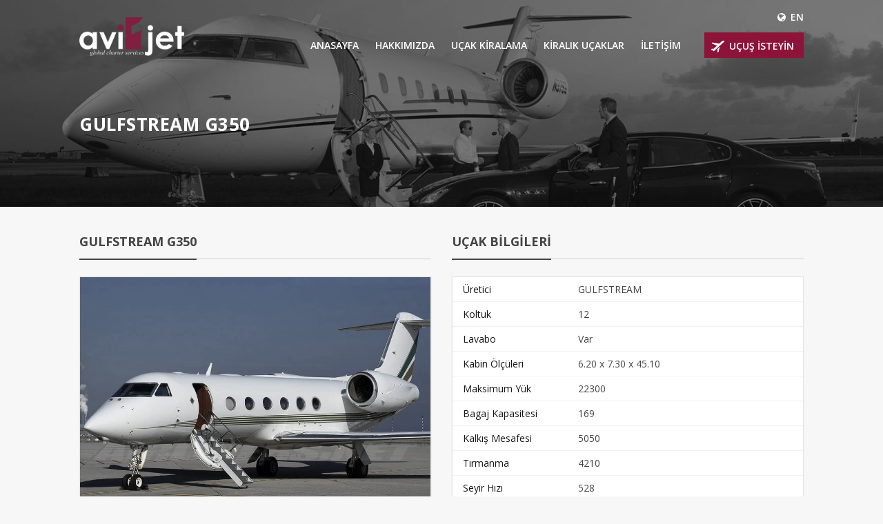

--- FILE ---
content_type: text/html; charset=utf-8
request_url: https://www.avionejet.com/tr/kiralik-ucak/genis-kabinli-ucaklar/gulfstream-g350-24
body_size: 5724
content:

<!doctype html>
<html lang="tr" ng-app="ngMap">
<head>
	<meta charset="UTF-8">
	<meta name="viewport" content="width=device-width, initial-scale=1">
	<title>GULFSTREAM G350 - GULFSTREAM - Kapasite 12 | Avione Jet</title>
		<meta name="description" content="GULFSTREAM G350 adlı uçak hakkında bilgi almak ve uygun fiyatlarla kiralamak için hemen tıklayın. GULFSTREAM firmasının ürettiği bu uçak için göz atın." />
	<link rel="canonical" href="https://www.avionejet.com/tr/kiralik-ucak/genis-kabinli-ucaklar/gulfstream-g350-24" />

	<link rel="shortcut icon" href="/favicon.ico">

	<!-- Bootstrap core CSS -->

	<link href="https://fonts.googleapis.com/css?family=Open+Sans:300,400,600,700,800&amp;subset=latin-ext" rel="stylesheet">
	<link href="/plugin/datetimepicker-master/jquery.datetimepicker.css" rel="stylesheet" />
	<link rel="stylesheet" type="text/css" href="/css/font-awesome.min.css">
	<link rel="stylesheet" type="text/css" href="/cubeportfolio/css/cubeportfolio.min.css">
	<link href="/css/bootstrap.min.css" rel="stylesheet" />
	<link rel="stylesheet" type="text/css" href="/css/core.min.css">
	<link rel="stylesheet" type="text/css" href="/css/components.css">
	<link rel="stylesheet" type="text/css" href="/js/owlcarousel/assets/owl.carousel.css">
	<link rel="stylesheet" type="text/css" href="/css/swipebox.css">
	<link href="/css/animate.css" rel="stylesheet" />
	<!-- /Include CSS Files -->
	<!-- REVOLUTION STYLE SHEETS -->
	<!-- REVOLUTION LAYERS STYLES -->
	<!-- REVOLUTION NAVIGATION STYLES -->

	<link href="/plugin/intl-tel-input-master/build/css/intlTelInput.css" rel="stylesheet" />
	<link href="/style.css?q=1" rel="stylesheet" />

	<style>

		#sh-wrap input, #flight-form span.ico {
			z-index: 0 !important;
		}


		#flight-form .form-group-2 {
			display: grid !important;
		}
	</style>

	<script src="https://ajax.googleapis.com/ajax/libs/jquery/1.11.2/jquery.min.js"></script>
	<script type="text/javascript">
		$(document).ready(function () {

			var sliderWR = $("#custom-banner"); //slider

			function sliderOriantation() {
				var windowH = $(window).height(); //pencere yükseklik
				var windowW = $(window).width(); //pencere genişlik
				sliderWR.height(windowH);
			}

			sliderOriantation();

			$(window).resize(function () {
				sliderOriantation();
			});
		}); // doc ready
	</script>

	<!-- Google Tag Manager -->
	<script>
		(function(w,d,s,l,i){w[l]=w[l]||[];w[l].push({'gtm.start':
		new Date().getTime(),event:'gtm.js'});var f=d.getElementsByTagName(s)[0],
		j=d.createElement(s),dl=l!='dataLayer'?'&l='+l:'';j.async=true;j.src=
		'https://www.googletagmanager.com/gtm.js?id='+i+dl;f.parentNode.insertBefore(j,f);
		})(window,document,'script','dataLayer','GTM-MRHTTVT');</script>
	<!-- End Google Tag Manager -->
</head>
<!-- NAVBAR
================================================== -->
<body class="fixed-footer stickyheader">

	<div b-gkww4d5bno class="site  animated-css">
		
		

<header class="site-header transparent">
	<div class="container">
		<div class="header-wrap clearfix">
			<!-- Logo -->
			<div class="logo pull-left">
				<a href="/tr">
					<img src="/images/demo/logo.png" alt="Logo" class="logo-img" style="max-height:56px;">
				</a>
			</div>
			<!-- /Logo -->
			<ul class="contact-info transparent">
				<li>
						<a href="/en"><i class="fa fa-globe" aria-hidden="true"></i><span>EN</span></a>
				</li>
			</ul>
			<!-- Site navigation -->
			<nav class="site-navigation pull-right">
				<div class="mobile-wrap">

					<!-- Above Navbar -->
					<!--<div class="above-nav-bar">
								<ul class="contact-info transparent">
									<li><i class="fa fa-phone"></i><span class="important">+90 212 662 8120</span></li>
									<li><i class="fa fa-envelope"></i><a href="mailto:info@avionejet.com">info@avionejet.com</a></li>
								</ul>

							</div>-->
					<!-- /Above Navbar -->
					<!-- Main menu -->

					<ul id="main-menu" class="main-menu">
						<li class="menu-item">
							<a href="/tr">ANASAYFA</a>
						</li>

						<li class="menu-item"><a href="/tr/hakkimizda">HAKKIMIZDA</a></li>
						<li class="menu-item menu-item-has-children">
							<a href="/tr/ucak-kiralama">
								U&#xC7;AK K&#x130;RALAMA
							</a>
							<ul class="sub-menu">
										<li class="menu-item">
											<a href="/tr/ucak-kiralama">
												Uçak Kiralama
											</a>
										</li>
										<li class="menu-item"><a href="/tr/ucak-kiralama/is-gezileri">İŞ GEZİLERİ</a></li>
										<li class="menu-item"><a href="/tr/ucak-kiralama/tatil">TATİL</a></li>
										<li class="menu-item"><a href="/tr/ucak-kiralama/hava-ambulansi">HAVA AMBULANSI</a></li>
										<li class="menu-item"><a href="/tr/ucak-kiralama/avione-jet-card">AVİONE JET CARD</a></li>
							</ul>
						</li>
						<li class="menu-item menu-item-has-children">
							<a href="/tr/kiralik-ucaklar">Kiral&#x131;k U&#xE7;aklar</a>
							<ul class="sub-menu">
									<li class="menu-item"><a href="/tr/kiralik-ucaklar/13">VIP YOLCU UÇAKLARI</a></li>
									<li class="menu-item"><a href="/tr/kiralik-ucaklar/15">HELİKOPTER</a></li>
									<li class="menu-item"><a href="/tr/kiralik-ucaklar/1/pervaneli-kiralik-ucaklar">PERVANELİ KİRALIK UÇAKLAR</a></li>
									<li class="menu-item"><a href="/tr/kiralik-ucaklar/2/kucuk-kabinli-ucaklar">KÜÇÜK KABİNLİ UÇAKLAR</a></li>
									<li class="menu-item"><a href="/tr/kiralik-ucaklar/3/orta-kabinli-ucaklar">ORTA KABİNLİ UÇAKLAR</a></li>
									<li class="menu-item"><a href="/tr/kiralik-ucaklar/4/genis-kabinli-ucaklar">GENİŞ KABİNLİ UÇAKLAR</a></li>
									<li class="menu-item"><a href="/tr/kiralik-ucaklar/5/yolcu-ucaklari">YOLCU UÇAKLARI</a></li>
							</ul>
						</li>

						<li class="menu-item"><a href="/tr/iletisim">&#x130;LET&#x130;&#x15E;&#x130;M</a></li>
						<li>
							<div id="go-form-btn">
								<a href="/tr/ucak-kiralama/ucus-iste" class="btn flightButton">U&#xC7;U&#x15E; &#x130;STEY&#x130;N</a>
							</div>
						</li>
					</ul>
					<!-- /Main menu -->
				</div>
				<!-- Mobile navigation toggle -->
				<button class="burger pull-right"><span class="burger-top"></span><span class="burger-middle"></span><span class="burger-bottom"></span></button>
				<!-- /Mobile navigation toggle -->
			</nav>
			<!-- /Site navigation -->
		</div>
	</div>
	<!-- /container -->
</header>
		
    <!-- Page Header -->
    <section id="page-header">
        <div id="bg">
            <img src="/images/parallax/1.jpg" alt="">
            <div class="content">
                <div class="container">
                    <h1>GULFSTREAM G350</h1>
                </div>
            </div>
        </div>
    </section>
    <!-- /Page Header -->


		<div b-gkww4d5bno class="site-main">
			<section class="section padding-content">
    <div class="container">

        <div class="row">
            <div class="col-md-6">
                <div class="title-block">
                    <h2 class="widget-title text-uppercase" style="margin-top: 0;">GULFSTREAM G350</h2>
                </div>
                    <div class="gallery-fs">
                        <figure>
                            <img src="https://www.avionejet.com/upload/aircraft-img/image/0298fe54-b05b-4422-8d89-7c14ad364cfb.jpg" alt="GULFSTREAM G350">
                            <figcaption>U&#xE7;ak A&#xE7;&#x131;klama</figcaption>
                        </figure>
                        <div class="gallery-fs-nav">
                            <button class="gallery-fs-fullscreen"><i class="fa fa-arrows-alt"></i></button>
                        </div>
                            <div class="gallery-fs-thumbnails gallery-fs-thumbnails-col-5">
                                    <a href="https://www.avionejet.com/upload/aircraft-img/image/fcbd4fe2-e787-40e5-9b18-b1d7d2eb82f5.jpg" title="GULFSTREAM G350"  class="">
                                        <img src="https://www.avionejet.com/upload/aircraft-img/image/fcbd4fe2-e787-40e5-9b18-b1d7d2eb82f5.jpg">
                                    </a>
                                    <a href="https://www.avionejet.com/upload/aircraft-img/image/0298fe54-b05b-4422-8d89-7c14ad364cfb.jpg" title="GULFSTREAM G350"  class="selected">
                                        <img src="https://www.avionejet.com/upload/aircraft-img/image/0298fe54-b05b-4422-8d89-7c14ad364cfb.jpg">
                                    </a>

                            </div>
                    </div>
                    <p>&nbsp;</p>
            </div>
            <div class="col-md-6">
                <div class="title-block">
                    <h2 class="widget-title text-uppercase" style="margin-top: 0;">U&#xC7;AK B&#x130;LG&#x130;LER&#x130;</h2>
                </div>
                <div class="list-table">
                    <div class="row0">
                        <div class="fieldRow lastFieldRow">
                            <div class="caption">&#xDC;retici</div>
                            <div class="output">GULFSTREAM</div>
                        </div>
                    </div>

                    <div class="row0">
                        <div class="fieldRow lastFieldRow">
                            <div class="caption">Koltuk</div>
                            <div class="output">12</div>
                        </div>
                    </div>
                    <div class="row0">
                        <div class="fieldRow lastFieldRow">
                            <div class="caption">Lavabo</div>
                            <div class="output">Var</div>
                        </div>
                    </div>
                    <div class="row0">
                        <div class="fieldRow lastFieldRow">
                            <div class="caption">Kabin &#xD6;l&#xE7;&#xFC;leri</div>
                            <div class="output">6.20 x 7.30 x 45.10</div>
                        </div>
                    </div>
                    <div class="row0">
                        <div class="fieldRow lastFieldRow">
                            <div class="caption">Maksimum Y&#xFC;k</div>
                            <div class="output">22300</div>
                        </div>
                    </div>
                    <div class="row0">
                        <div class="fieldRow lastFieldRow">
                            <div class="caption">Bagaj Kapasitesi</div>
                            <div class="output">169</div>
                        </div>
                    </div>
                    <div class="row0">
                        <div class="fieldRow lastFieldRow">
                            <div class="caption">Kalk&#x131;&#x15F; Mesafesi</div>
                            <div class="output">5050</div>
                        </div>
                    </div>
                    <div class="row0">
                        <div class="fieldRow lastFieldRow">
                            <div class="caption">T&#x131;rmanma</div>
                            <div class="output">4210</div>
                        </div>
                    </div>
                    <div class="row0">
                        <div class="fieldRow lastFieldRow">
                            <div class="caption">Seyir H&#x131;z&#x131;</div>
                            <div class="output">528</div>
                        </div>
                    </div>
                    <div class="row0">
                        <div class="fieldRow lastFieldRow">
                            <div class="caption">Azami Menzil</div>
                            <div class="output">3854</div>
                        </div>
                    </div>
                    <div class="row0">
                        <div class="fieldRow lastFieldRow">
                            <div class="caption">Seyir &#x130;rtifas&#x131;</div>
                            <div class="output">45000</div>
                        </div>
                    </div>
                </div>
            </div>
        </div>
        <div class="row">
            <div class="col-md-12">
                <div class="title-block">
                    <h3 class="widget-title " style="margin-top: 0;">AYRINTILI B&#x130;LG&#x130;</h3>
                </div>

                <p>GULFSTREAM G350 Gulfstream tarafından &uuml;retilen extra uzun menzilli l&uuml;x bir &ouml;zel jettir. Bu jetler geniş bir kabinle birlikte, i&ccedil;erisinde ferah bir hareket alanına sahiptir. Stand-up kabin diye tabir edilen, i&ccedil;inde ayağı kalkılıp eğilmeden y&uuml;r&uuml;nebilen kabinlere sahiptirler. Menzilleri genelde uzundur ve kıtalar arası direk seyahat edebilirler. &Ouml;zel jet kiralamada s&ouml;z konusu ger&ccedil;ekten l&uuml;x, konfor ve hızsa, mutlaka geniş kabinli bir u&ccedil;ak tercih edilmelidir. Kabin i&ccedil;i eğlence sistemleri, geniş bagaj alanları sayesinde kalabalık aileler veya y&ouml;netici grupları i&ccedil;in idealdir. Bir helikopter turuyla birleştirerek, evinizin bah&ccedil;esinden d&uuml;nyanın uzak bir ucuna &ouml;zel jetle u&ccedil;ma deneyimini yaşayabilir, sevdiklerinize yaşatabilirsiniz. &Ouml;zel konfig&uuml;rasyonla bu u&ccedil;aklar ambulans u&ccedil;ak olarak da kullanılabilmektedir. Acil u&ccedil;ak, ambulans u&ccedil;ak taleplerinizde d&uuml;ş&uuml;n&uuml;lebilir. Ayrıcalıklı bir d&uuml;nyaya a&ccedil;ılan kapıdan ge&ccedil;mek i&ccedil;in hemen bir &ouml;zel jet kiralayın. &Ouml;zel jet kiralamak i&ccedil;in Avione Jet web sitesinden &lsquo;&rsquo; hemen u&ccedil; &lsquo;&rsquo; butonuna tıklayarak, ya da &lsquo;&rsquo;Privus Jet Card &lsquo;&rsquo; başvurusunda bulunarak T&uuml;rkiye&rsquo;deki en kaliteli ve profesyonel &ouml;zel u&ccedil;ak kiralama hizmetlerimizden faydalanabilirsiniz.</p>


            </div>

        </div>
    </div>
</section>





			<section id="site-nav">
    <div class="container">
        <div class="row">
             <div class="col-md-3">
                <div>
                    <a href="/tr">
                        <img src="/images/demo/logo.png" class="site-nav_img" alt="Logo">
                    </a>
                </div>
                <div class="footer-links"><i class="fa fa-map-marker"> </i> Ahmet Taner Kışlalı Cad. North Star Plaza Kat:12 No:20 Daire:4 <br /> Çankaya / ANKARA</div>
                <div class="footer-links"><i class="fa fa-mobile"></i> +90 533 230 85 11</div>
                <div class="footer-links"><i class="fa fa-mobile"></i> +90 532 761 18 00 </div>
                <div class="footer-links"><i class="fa fa-phone"></i> +90 530 663 64 90</div>
                <div class="footer-links" ><i class="fa fa-envelope"> </i> <a href="/cdn-cgi/l/email-protection" class="__cf_email__" data-cfemail="c3aaada5ac83a2b5aaacada6a9a6b7eda0acae">[email&#160;protected]</a></div> 
            </div>
            <div class="col-md-2">
                <h4 style="text-transform: uppercase;" class="title-4">NEDEN AVONE JET?</h4>
                <ul>
                    <li>
                        <a style="text-transform:uppercase;"  href="/tr/hakkimizda">HAKKIMIZDA</a>

                    </li>

                    <li>
                        <a style="text-transform:uppercase;"  href="/tr/blog">Blog</a>

                    </li>
                    <li><a style="text-transform:uppercase;"  href="/tr/iletisim">&#x130;LET&#x130;&#x15E;&#x130;M</a></li>
                     <li><a style="text-transform:uppercase;"  href="/tr/gizlilik-politikasi">G&#x130;ZL&#x130;L&#x130;K POL&#x130;T&#x130;KASI</a></li>

                           <li><a style="text-transform:uppercase;" target="_blank"  href="/pdf/AvioneJet_Charter_Terms_TR.pdf">Uçuş Sözleşmesi</a></li>
                   

                   
                </ul>
                
            </div>
            <div class="col-md-2">
                <h4 class="title-4">H&#x130;ZMETLER&#x130;M&#x130;Z</h4>
                <ul>
                             <li><a style="text-transform:uppercase;" href="/tr/ucak-kiralama" >Uçak Kiralama</a></li>     
                             <li><a style="text-transform:uppercase;" href="/tr/ucak-kiralama/is-gezileri" >İŞ GEZİLERİ</a></li>
                             <li><a style="text-transform:uppercase;" href="/tr/ucak-kiralama/tatil" >TATİL</a></li>
                             <li><a style="text-transform:uppercase;" href="/tr/ucak-kiralama/hava-ambulansi" >HAVA AMBULANSI</a></li>
                             <li><a style="text-transform:uppercase;" href="/tr/ucak-kiralama/avione-jet-card" >AVİONE JET CARD</a></li>
                </ul>
            </div>
            <div class="col-md-3">
                <h4 style="text-transform: uppercase;" class="title-4">Kiral&#x131;k U&#xE7;aklar</h4>
                <ul>
                        <li><a  style="text-transform:uppercase;"  href="/tr/kiralik-ucaklar/13">VIP YOLCU UÇAKLARI</a></li>
                        <li><a  style="text-transform:uppercase;"  href="/tr/kiralik-ucaklar/15">HELİKOPTER</a></li>
                        <li><a  style="text-transform:uppercase;"  href="/tr/kiralik-ucaklar/1/pervaneli-kiralik-ucaklar">PERVANELİ KİRALIK UÇAKLAR</a></li>
                        <li><a  style="text-transform:uppercase;"  href="/tr/kiralik-ucaklar/2/kucuk-kabinli-ucaklar">KÜÇÜK KABİNLİ UÇAKLAR</a></li>
                        <li><a  style="text-transform:uppercase;"  href="/tr/kiralik-ucaklar/3/orta-kabinli-ucaklar">ORTA KABİNLİ UÇAKLAR</a></li>
                        <li><a  style="text-transform:uppercase;"  href="/tr/kiralik-ucaklar/4/genis-kabinli-ucaklar">GENİŞ KABİNLİ UÇAKLAR</a></li>
                        <li><a  style="text-transform:uppercase;"  href="/tr/kiralik-ucaklar/5/yolcu-ucaklari">YOLCU UÇAKLARI</a></li>
                </ul>
            </div>
            <div class="col-md-2 newsletter">
    <h4 class="title-4">E-B&#xFC;lten</h4>
    <p>Listemize kay&#x131;t olun avantajlardan ve yeniliklerden ilk siz haberdar olun!</p>
    <div class="form">
        <input class="form-control" type="text" value=""  id="newsletter" placeholder="E-posta" />
        <button type="button" class="btn" onclick="SendNewsletter()">
            <i class="fa fa-paper-plane" aria-hidden="true"></i>
        </button>
        <div id="news_error_email" style="display: block; color: #8d1339 !important;">
            Ge&#xE7;erli bir e-posta giriniz.
        </div>
        <div id="news_success" style="display: block; color: Green  !important;">
            E-b&#xFC;ltene kayd&#x131;n&#x131;z ba&#x15F;ar&#x131;l&#x131;d&#x131;r.
        </div>
    </div>
</div>

        </div>
    </div>

</section>
<footer id="footer">
    <div class="container">
        <div class="row">
            <div class="col-md-6">
                <p>Avione Jet, Copyright © 2026   |   T&#xFC;m haklar&#x131; sakl&#x131;d&#x131;r.  </p>
            </div>
            <div class="col-md-6 social-div">
                <a title="Facebook" href="https://www.facebook.com/avionejet/" target="_blank">B&#x130;Z&#x130; TAK&#x130;P ED&#x130;N
                    <div><i class="fa fa-facebook" aria-hidden="true"></i></div>
                </a>
                <a title="instagram" href="https://www.instagram.com/avione_jet/" target="_blank">
                    <div><i class="fa fa-instagram" aria-hidden="true"></i></div>
                </a>
                <a title="Twitter" href="https://twitter.com/JetAvione" target="_blank">
                    <div><i class="fa fa-twitter" aria-hidden="true"></i></div>
                </a>
                <a title="Linkedin" href="https://www.linkedin.com/company/avione-jet?trk=biz-companies-cym" target="_blank">
                    <div><i class="fa fa-linkedin" aria-hidden="true"></i></div>
                </a> 
                <a title="Tumblr" href="https://www.tumblr.com/blog/view/avionejet-blog" target="_blank">
                    <div><i class="fa fa-tumblr" aria-hidden="true"></i></div>
                </a>
            </div>
        </div>
    </div>

</footer>




		</div>
	</div>

	<!-- Google Tag Manager (noscript) -->
	<noscript>
		<iframe b-gkww4d5bno src="https://www.googletagmanager.com/ns.html?id=GTM-MRHTTVT"
				height="0" width="0" style="display:none;visibility:hidden"></iframe>
	</noscript>
	<!-- End Google Tag Manager (noscript) -->

	<script data-cfasync="false" src="/cdn-cgi/scripts/5c5dd728/cloudflare-static/email-decode.min.js"></script><script src="/js/bootstrap.min.js"></script>
	<script src="/js/modernizr.custom.js"></script>
	<script src="/js/doubletaptogo.js"></script>
	<script src="/js/owlcarousel/owl.carousel.min.js"></script>
	<script src="/js/functions.js"></script>
	<script src="/js/isotope.min.js"></script>
	<script src="/js/jquery.swipebox.js"></script>
	<script src="/js/waypoints/jquery.waypoints.min.js"></script>

	
    <script type="text/javascript" src="/revolution/js/jquery.themepunch.tools.min.js?rev=5.0"></script>
    <script type="text/javascript" src="/revolution/js/jquery.themepunch.revolution.min.js?rev=5.0"></script>


	<script type="text/javascript">
		$(function () {

			$('#news_success').hide();
			$('#news_error_email').hide();

		});
		function SendNewsletter() {
			if ($("#newsletter").val() == '') {
				$('#news_success').hide();
				$('#news_error_email').show();
				return;
			}

			$.post('Contact/SendNewsletter', { email: $("#newsletter").val() }, function (data) {

				if (data.x == true) {
					$('#news_success').show();
					$('#news_error_email').hide();
					$("#newsletter").val('');
				}
				else {
					$('#news_success').hide();
					$('#news_error_email').show();
				}
			});
		};
	</script>
<script defer src="https://static.cloudflareinsights.com/beacon.min.js/vcd15cbe7772f49c399c6a5babf22c1241717689176015" integrity="sha512-ZpsOmlRQV6y907TI0dKBHq9Md29nnaEIPlkf84rnaERnq6zvWvPUqr2ft8M1aS28oN72PdrCzSjY4U6VaAw1EQ==" data-cf-beacon='{"version":"2024.11.0","token":"14c6c66a292c47f0add137c2fc18b190","r":1,"server_timing":{"name":{"cfCacheStatus":true,"cfEdge":true,"cfExtPri":true,"cfL4":true,"cfOrigin":true,"cfSpeedBrain":true},"location_startswith":null}}' crossorigin="anonymous"></script>
</body>
</html>

--- FILE ---
content_type: text/css
request_url: https://www.avionejet.com/css/core.min.css
body_size: 16262
content:
body{color:#444;line-height:1.7em;font-family:'Open Sans',sans-serif;font-weight:400;font-size:14px;background-color:#f7f7f7;outline:none !important}html,body{height:100%}a{color:#811f40}*:focus{outline:none !important;box-shadow:none!important}input{outline-color:#444 !important}h1,h2,h3,h4,h5,p{color:#444}h1{font-size:22px;font-weight:700;padding:0;margin:0 0 15px 0}h2{font-size:20px;font-weight:600;margin:0 0 30px 0}h3{font-size:18px;font-weight:700}a:not([class*=""]){transition:background-color .2s,color .2s}a>h1,a>h2,a>h3,a>h4,a>h5,a>h6{transition:.4s opacity}a:hover,a:focus{color:#ffcc43;text-decoration:none}a:hover>h1,a:hover>h2,a:hover>h3,a:hover>h4,a:hover>h5,a:hover>h6,a:focus>h1,a:focus>h2,a:focus>h3,a:focus>h4,a:focus>h5,a:focus>h6{opacity:.7}.parallax{text-align:center;background-position:center center;background-repeat:no-repeat;background-size:cover;background-attachment:fixed !important;overflow:hidden}.btn.btn-sm{font-size:14px !important;padding:6px 12px!important}.text-left{text-align:left!important}.text-right{text-align:right!important}.text-center{text-align:center!important}html.show-menu .site:after{background:#000 none repeat scroll 0 0;bottom:0;content:"";left:0;opacity:.3;position:absolute;right:0;top:0;transition:opacity .2s ease 0s;z-index:3}html.show-menu header{background:#b2b2b2;border-color:transparent}html.show-menu header.transparent{background:transparent}header{position:relative;z-index:900}header .header-wrap{position:relative}header.transparent{position:absolute;width:100%}.site-navigation>ul{padding:0}.main-menu{margin-top:15px;padding-left:0}nav.site-navigation{z-index:50;margin-top:32px;min-width:50px;margin-bottom:14px}nav.site-navigation ul li a{font-family:'Open Sans',sans-serif;text-decoration:none;color:#fff;line-height:21px;font-size:14px;text-transform:uppercase;letter-spacing:0;font-weight:600}nav.site-navigation .above-nav-bar ul li a{text-transform:none}nav.site-navigation ul li a:hover,nav.site-navigation ul li a:focus{border-bottom:2px solid #fff}nav.site-navigation ul li a.flightButton:hover,nav.site-navigation ul li a.flightButton:focus,nav.site-navigation ul li a.flightButton:active{border-bottom:none}nav.site-navigation ul.main-menu>li.menu-item-has-children>a{padding-bottom:30px !important}nav.site-navigation ul li.menu-item-has-children a:hover{border:none}nav.site-navigation ul li{display:inline-block;float:none;list-style:none;position:relative;vertical-align:middle}nav.site-navigation ul li ul li{padding-left:0;padding-right:0}.style-4 .above-nav-bar>*+*{margin-left:20px}.above-nav-bar>ul>li{margin-left:5px}@media(min-width:1200px){.header{width:100%;transition:opacity .3s ease}header.sticky{position:fixed;width:100%;top:0;z-index:999}header.sticky .contact-info.transparent{display:none}header.sticky.transparent{background:rgba(0,0,0,.9) none repeat scroll 0 0;z-index:999}.logo{position:absolute;top:25px}nav.site-navigation ul{text-align:right}nav.site-navigation ul li{padding:0 10px 0 10px}nav.site-navigation ul li:last-child{padding-right:0}nav.site-navigation ul.main-menu>li>a{padding:0 0 10px 0}nav.site-navigation ul li:last-child>a{padding-right:0}nav.site-navigation li:not(:hover)>ul.sub-menu,nav.site-navigation li:not(:focus)>ul.sub-menu{height:0;overflow:hidden}nav.site-navigation li:hover>ul.sub-menu,nav.site-navigation li:focus>ul.sub-menu{height:auto}nav.site-navigation ul li:hover>ul>li,nav.site-navigation ul li:focus>ul>li{clear:both;display:block}nav.site-navigation>ul>li a{padding:10px 16px}nav.site-navigation ul li>ul.sub-menu{box-shadow:0 1px 1px 0 rgba(0,0,0,.1);left:0;padding-left:0;position:absolute;text-align:left;top:100%;width:236px;z-index:999 !important;background:#fff}nav.site-navigation ul li>ul.sub-menu a{clear:both;color:#767676;display:block;font-size:13px;padding:13px 20px;width:100%}nav.site-navigation ul li>ul.sub-menu a:hover{color:#fff;background:#811f40}nav.site-navigation ul li>ul.sub-menu li:not(:last-child){border-bottom:1px solid #ececec}nav.site-navigation ul li>ul.sub-menu ul.sub-menu{left:100%;top:0}.above-nav-bar{border-bottom:1px solid rgba(255,255,255,.2);text-align:right}.above-nav-bar>ul{display:inline-block}.mobile-showchildren{display:none}.site-header.sticky .mobile-wrap>ul>li>a:hover{padding-bottom:27px}.site-header .mobile-wrap>ul>li>ul.sub-menu{top:35px}.site-header.sticky .mobile-wrap>ul>li>ul.sub-menu{top:50px}.sub-menu>li.menu-item-has-children>a{position:relative}.sub-menu>li.menu-item-has-children>a:after{content:"";position:absolute;right:20px;color:#4c4c4c;font-family:"FontAwesome"}.sub-menu>li.menu-item-has-children>a:hover:after,.sub-menu>li.menu-item-has-children>a:focus:after{color:#fff}header.transparent nav.site-navigation .mobile-wrap>ul>li:hover>ul.sub-menu,header.transparent nav.site-navigation .mobile-wrap>ul>li:focus>ul.sub-menu{padding-top:0}header.transparent nav.site-navigation{margin-bottom:0}.sticky nav.site-navigation{margin-bottom:10px !important;margin-top:10px !important}.sticky .logo{top:10px}}@media(max-width:1200px){html{max-width:100%}body .site{transition:-webkit-transform .2s;transition:transform .2s}.site-navigation{right:0}body .site:after{opacity:0;transition:opacity .2s}.site-navigation{position:relative;bottom:0;top:0;right:0}.site-navigation .mobile-wrap{overflow-y:auto;height:100%;background:#171717;padding:20px 20px 20px 15px;border-left:1px solid #000;box-shadow:inset -1px 0 3px 3px rgba(0,0,0,.75);-webkit-transform:translateX(290px);-ms-transform:translateX(290px);transform:translateX(290px);transition:all .2s}.site-navigation .mobile-wrap a{color:#fff}.site-navigation .main-menu{padding-left:5px}.site-navigation .main-menu li{display:block;position:relative}.site-navigation .main-menu li a{display:block;min-height:40px;padding-top:10px;text-transform:uppercase;font-family:'Open Sans',sans-serif;font-size:13px;font-weight:normal}.site-navigation .main-menu li a:hover,.site-navigation .main-menu li a:active,.site-navigation .main-menu li a:focus{color:#811f40}.site-navigation .main-menu li ul li a:before{content:"";font-family:fontAwesome;margin-right:10px}.site-navigation .main-menu li.current-menu-item>a{color:#811f40}.site-navigation .main-menu ul{padding-left:0}.site-navigation .mobile-showchildren{background-color:transparent;position:absolute;right:0;top:0;z-index:10;cursor:pointer;padding:10px 15px;color:#fff}.site-navigation .mobile-showchildren:hover,.site-navigation .mobile-showchildren:active{color:#811f40}.site-navigation .sub-menu .mobile-showchildren{padding:0 15px}.logo{margin-top:20px}.above-nav-bar{text-align:left}.above-nav-bar>ul{display:block;margin-bottom:0}.above-nav-bar>ul.contact-info>li{clear:both;width:100%;margin-bottom:13px}.site,.ghost-nav-wrap{will-change:transform}.site{width:100%}.ghost-nav-wrap{position:fixed;width:0;z-index:0}html.show-menu body{overflow:hidden}html.show-menu body .site{-webkit-transform:translateX(-290px) translateZ(0);transform:translateX(-290px) translateZ(0);transition:-webkit-transform .2s;transition:transform .2s}html.show-menu body .ghost-nav-wrap{width:290px;right:0;position:fixed;-webkit-transform:translateX(0);-ms-transform:translateX(0);transform:translateX(0);transition:-webkit-transform .2s;transition:transform .2s}html.show-menu body .ghost-nav-wrap .mobile-wrap{position:relative;-webkit-transform:translateX(0);-ms-transform:translateX(0);transform:translateX(0);transition:-webkit-transform .2s;transition:transform .2s;z-index:999}.site .site-navigation .mobile-wrap{display:none}.site-search form{position:relative;margin-bottom:20px}.site-search form input.searchfield{width:100%;border:1px solid transparent;border-radius:3px;background:#353535;margin:5px;height:37px;padding:7px 16px}.site-search form button.submit{background:transparent none repeat scroll 0 0;border:medium none transparent;height:37px;position:absolute;right:5px;top:5px;width:37px;color:#717171}.site-search form button.submit:hover,.site-search form button.submit:focus{color:#fff}}.burger{width:39px;height:39px;display:block;position:absolute;padding:0;transition:all .4s;-webkit-backface-visibility:hidden;background:transparent;padding:10px;color:#fff;border:1px solid #fff;border-radius:4px;right:0}.burger.active{padding:12px 8px 8px 12px;background:#8d1339;color:#fff !important;border-color:transparent}.burger.active span{background-color:#fff !important}.burger span{width:100%;height:16.66%;margin-bottom:16.66%;background:#fff;display:block;transition:all .4s;-webkit-backface-visibility:hidden;-ms-transform:rotate(0) scale(1);transform:rotate(0) scale(1);-webkit-transform:rotate(0) translateZ(0) scale(1,1)}.burger span.burger-top{-webkit-transform:rotate(0) scale(1,1);-ms-transform:rotate(0) scale(1,1);transform:rotate(0) scale(1,1);-webkit-transform-origin:8.33% 50%;-ms-transform-origin:8.33% 50%;transform-origin:8.33% 50%}.burger span.burger-bottom{-webkit-transform:rotate(0) scale(1,1);-ms-transform:rotate(0) scale(1,1);transform:rotate(0) scale(1,1);-webkit-transform-origin:8.33% 50%;-ms-transform-origin:8.33% 50%;transform-origin:8.33% 50%;margin-bottom:0}.burger span.burger-middle{-webkit-transform:scale(1,1);-ms-transform:scale(1,1);transform:scale(1,1)}.burger.active .burger-top{-webkit-transform:rotate(45deg) scale(1.13,1);-ms-transform:rotate(45deg) scale(1.13,1);transform:rotate(45deg) scale(1.13,1);transition:all .4s ease}.burger.active .burger-bottom{-webkit-transform:rotate(-45deg) scale(1.13,1);-ms-transform:rotate(-45deg) scale(1.13,1);transform:rotate(-45deg) scale(1.13,1);transition:all .4s ease}.burger.active .burger-middle{-webkit-transform:scale(0,1);-ms-transform:scale(0,1);transform:scale(0,1);transition:all .4s easin}.burger.active span{margin-bottom:16.66%}.burger:hover,.burger:focus{opacity:.6;outline:none}@media(min-width:1200px){.burger{display:none}}.top-bar{background:#012a46}nav.site-navigation .current-menu-item>a{background:none !important;color:#811f40 !important;cursor:default}header a:focus{outline:none;color:#811f40}header.style-4 .above-nav-bar{margin-bottom:17px}::-moz-selection{color:#fff;background-color:#811f40}::selection{color:#fff;background-color:#811f40}.cbp{z-index:1}.padding-content{padding-top:40px;padding-bottom:60px}.pl0{padding-left:0 !important}.pr0{padding-right:0 !important}.widget-title{margin-top:60px;font-size:18px;color:#444;font-weight:700;padding:0 0 15px 0;display:inline-block;border-bottom:2px solid #444;margin-bottom:-2px;font-family:'Open Sans',sans-serif}.title-block{border-bottom:1px solid #cdcdcd;margin-bottom:25px}#page-header{position:relative}#page-header #bg{position:relative;width:100%;height:300px;overflow:hidden;z-index:10}#page-header #bg img{position:absolute;top:50%;left:0;right:0;bottom:0;margin:auto;width:100%;z-index:10}#page-header #bg .content{position:absolute;left:0;right:0;top:0;z-index:11;text-align:left;height:300px;width:100%;background:url(../images/bg-pattern.png) repeat}#page-header #bg .container h1,#page-header #bg .container h2,#page-header #bg .container h3{font-size:26px;color:#fff;font-weight:700;letter-spacing:0;padding-top:166px;letter-spacing:.5px}#page-header #bg .container h1 a,#page-header #bg .container h2 a,#page-header #bg .container h3 a{font-size:18px;color:#fff;font-weight:600}#page-header #bg .container h1 a:hover,#page-header #bg .container h2 a:hover,#page-header #bg .container h3 a:hover{text-decoration:underline}#page-header #bg .container h1 span,#page-header #bg .container h2 span,#page-header #bg .container h3 span{font-size:22px;color:#fff}#flight-form .container{background-color:transparent;position:absolute;top:250px;left:0;right:0;z-index:2}#flight-form .container h2{font-size:36px;line-height:28px;font-weight:700;color:#fff;width:100%;text-align:center;margin-bottom:30px !important}#flight-form .container .form-group{position:relative}#flight-form .container .input-wrap{padding:13px 8px 13px 42px;background-size:55px !important;height:44px;border:none;width:100%;overflow:hidden;white-space:nowrap;text-overflow:ellipsis;border-radius:0 !important;color:#4f5052;font-weight:400;font-size:14px;background-color:transparent;background:url(../images/inptbg.png) repeat}#flight-form .container .departure{position:relative}#flight-form .container .departure label{position:absolute;top:4px;left:10px;z-index:10;color:#4f5052}#flight-form .container .departure span.ico{background:url(../images/icon/departure.png) no-repeat;width:28px;height:24px;position:absolute;z-index:10;left:10px;bottom:6px;display:block;background-size:22px}#flight-form .container .arrival{position:relative}#flight-form .container .arrival label{position:absolute;top:4px;left:10px;z-index:10;color:#4f5052}#flight-form .container .arrival span.ico{background:url(../images/icon/arrival.png) no-repeat;width:35px;height:24px;position:absolute;z-index:10;left:10px;bottom:6px;display:block;background-size:22px}#flight-form .container .dtime{position:relative}#flight-form .container .dtime .input-wrap{padding-left:50px !important}#flight-form .container .dtime label{position:absolute;top:4px;left:10px;z-index:10;color:#4f5052}#flight-form .container .dtime span.ico{background:url(../images/icon/dtime.png) no-repeat;width:28px;height:30px;position:absolute;z-index:10;left:12px;bottom:1px;display:block;background-size:20px}#flight-form .container .passengers{position:relative}#flight-form .container .passengers label{position:absolute;top:4px;left:10px;z-index:10;color:#4f5052}#flight-form .container .passengers span.ico{background:url(../images/icon/passengers.png) no-repeat;width:28px;height:24px;position:absolute;z-index:10;left:10px;bottom:6px;display:block;background-size:16px}#flight-form .container .passengers .spin-up{width:22px;height:22px;position:absolute;right:0;top:0;z-index:10;background-color:#afafaf;color:#f9f3f5;text-align:center;border-bottom:1px solid #ddd;padding-top:2px;font-weight:300}#flight-form .container .passengers .spin-up:hover{color:#4f5052}#flight-form .container .passengers .spin-down{width:22px;height:22px;position:absolute;right:0;bottom:0;z-index:10;background-color:#afafaf;color:#f9f3f5;text-align:center;padding-top:1px}#flight-form .container .passengers .spin-down:hover{color:#4f5052}#flight-form .container .passengers .spin-down i{position:absolute;left:7px;top:0}#flight-form .container .help-block{display:none !important}#flight-form .container .btn-group{text-align:center}#flight-form .container .btn-group .returnButton{background-image:url(../images/icon/return.png);background-repeat:no-repeat;background-position-x:10px;background-position-y:12px;padding-left:37px !important;background-size:19px}#flight-form .container .addButton{background-image:url(../images/icon/plus.png);background-repeat:no-repeat;background-position-x:10px;background-position-y:12px;padding-left:33px !important;background-size:17px}#flight-form .container .flightButton{background-image:url(../images/icon/flight.png);background-repeat:no-repeat;background-position-x:10px;background-position-y:12px;padding-left:36px !important;text-align:left !important;background-size:19px}#flight-form .container .btn-minus{position:absolute;right:-24px;top:8px;z-index:101;width:28px;height:28px;display:inline-block}#flight-form .container .btn-minus .removeButton{background-image:url(../images/icon/delete.png);background-repeat:no-repeat;width:30px;height:28px;display:block}#flight-form .container #flight-form-wrap{position:relative;background-image:url(../images/form_bg.png);width:100%;display:block;padding:12px 15px 15px 15px}#flight-form .container #flight-form-wrap .form-group-2{margin-bottom:13px}#flight-form .container #flight-form-wrap .form-group-2 input{height:40px}#flight-form .container #flight-form-wrap label{color:#232323;font-weight:600;font-size:15px}#flight-form .container #flight-form-wrap #formCancel{width:22px;height:22px;display:block;position:absolute;right:10px;top:10px;z-index:10;background:url(../images/icon/cancel.png) no-repeat}#flight-form .container #flight-form-wrap #formCancel:hover{cursor:pointer}#request-form{width:100%;display:block;background:#012a46 url(../images/flights_bg.png) no-repeat center top;padding:150px 0 50px 0}#request-form .container h1{background:url(../images/icon/advantageous.png) no-repeat;padding-left:64px;color:#fff;font-size:20px;font-weight:600;height:44px;padding-top:13px}#request-form .container h2{font-size:36px;line-height:28px;font-weight:700;color:#fff;width:100%;text-align:center;margin-bottom:30px !important}#request-form .container .form-group{position:relative}#request-form .container .input-wrap{padding:13px 8px 13px 42px;background-size:55px !important;height:44px;border:none;width:100%;overflow:hidden;white-space:nowrap;text-overflow:ellipsis;border-radius:0 !important;color:#4f5052;font-weight:400;font-size:14px;background-color:transparent;background:url(../images/inptbg.png) repeat}#request-form .container .departure{position:relative}#request-form .container .departure label{position:absolute;top:4px;left:10px;z-index:10;color:#4f5052}#request-form .container .departure span.ico{background:url(../images/icon/departure.png) no-repeat;width:28px;height:24px;position:absolute;z-index:10;left:10px;bottom:6px;display:block;background-size:22px}#request-form .container .arrival{position:relative}#request-form .container .arrival label{position:absolute;top:4px;left:10px;z-index:10;color:#4f5052}#request-form .container .arrival span.ico{background:url(../images/icon/arrival.png) no-repeat;width:35px;height:24px;position:absolute;z-index:10;left:10px;bottom:6px;display:block;background-size:22px}#request-form .container .dtime{position:relative}#request-form .container .dtime .input-wrap{padding-left:50px !important}#request-form .container .dtime label{position:absolute;top:4px;left:10px;z-index:10;color:#4f5052}#request-form .container .dtime span.ico{background:url(../images/icon/dtime.png) no-repeat;width:28px;height:30px;position:absolute;z-index:10;left:12px;bottom:1px;display:block;background-size:20px}#request-form .container .passengers{position:relative}#request-form .container .passengers label{position:absolute;top:4px;left:10px;z-index:10;color:#4f5052}#request-form .container .passengers span.ico{background:url(../images/icon/passengers.png) no-repeat;width:28px;height:24px;position:absolute;z-index:10;left:10px;bottom:6px;display:block;background-size:16px}#request-form .container .passengers .spin-up{width:22px;height:22px;position:absolute;right:0;top:0;z-index:10;background-color:#afafaf;color:#f9f3f5;text-align:center;border-bottom:1px solid #ddd;padding-top:2px;font-weight:300}#request-form .container .passengers .spin-up:hover{color:#4f5052}#request-form .container .passengers .spin-down{width:22px;height:22px;position:absolute;right:0;bottom:0;z-index:10;background-color:#afafaf;color:#f9f3f5;text-align:center;padding-top:1px}#request-form .container .passengers .spin-down:hover{color:#4f5052}#request-form .container .passengers .spin-down i{position:absolute;left:7px;top:0}#request-form .container .help-block{display:none !important}#request-form .container .btn-group{text-align:left;margin-bottom:20px}#request-form .container .btn-group .returnButton{background-image:url(../images/icon/return.png);background-repeat:no-repeat;background-position-x:10px;background-position-y:12px;padding-left:37px !important;background-size:19px}#request-form .container .addButton{background-image:url(../images/icon/plus.png);background-repeat:no-repeat;background-position-x:10px;background-position-y:12px;padding-left:33px !important;background-size:17px}#request-form .container .flightButton{background-image:url(../images/icon/flight.png);background-repeat:no-repeat;background-position-x:10px;background-position-y:12px;padding-left:36px !important;text-align:left !important;background-size:19px}#request-form .container .btn-minus{position:absolute;right:-24px;top:8px;z-index:101;width:28px;height:28px;display:inline-block}#request-form .container .btn-minus .removeButton{background-image:url(../images/icon/delete.png);background-repeat:no-repeat;width:30px;height:28px;display:block}#request-form .container #flight-form-wrap .form-group-2{margin-bottom:13px}#request-form .container #flight-form-wrap .form-group-2 input{height:40px}#request-form .container #flight-form-wrap label{color:#fff;font-weight:600;font-size:16px;margin-bottom:10px}#request-form .container #flight-form-wrap #formCancel{width:22px;height:22px;display:block;position:absolute;right:10px;top:10px;z-index:10;background:url(../images/icon/cancel.png) no-repeat}#request-form .container #flight-form-wrap #formCancel:hover{cursor:pointer}#empty-form{width:100%;display:block;background:#012a46 url(../images/flights_bg.png) no-repeat center top;padding:140px 0 20px 0}#empty-form h2{color:#fff !important;font-weight:600 !important}#book-form{position:relative;width:100%;display:inline-block}#book-form .form-group-2,#book-form .form-group{margin-bottom:13px}#book-form .form-group-2 input,#book-form .form-group input{border-radius:0;height:40px}#book-form .form-group-2 textarea,#book-form .form-group textarea{border-radius:0;height:94px}#book-form label{color:#fff;font-size:16px;margin-bottom:10px;margin-top:15px;font-weight:600}#book-form #formCancel{width:22px;height:22px;display:block;position:absolute;right:10px;top:10px;z-index:10;background:url(../images/icon/cancel.png) no-repeat}#book-form #formCancel:hover{cursor:pointer}#empty-search{position:relative;width:100%;display:inline-block;margin-bottom:25px}#empty-search h2{font-size:20px;line-height:28px;font-weight:700;color:#000;width:100%;text-align:left;margin-bottom:12px}#empty-search .form-group{position:relative}#empty-search .input-wrap{padding:13px 8px 13px 42px;background-size:55px !important;height:44px;border:none;width:100%;overflow:hidden;white-space:nowrap;text-overflow:ellipsis;border-radius:0 !important;color:#4f5052;font-weight:400;font-size:14px;background-color:transparent;background:url(../images/inptbg.png) repeat}#empty-search .departure{position:relative}#empty-search .departure label{position:absolute;top:4px;left:10px;z-index:10;color:#4f5052}#empty-search .departure span.ico{background:url(../images/icon/departure.png) no-repeat;width:28px;height:24px;position:absolute;z-index:10;left:10px;bottom:6px;display:block;background-size:22px}#empty-search .arrival{position:relative}#empty-search .arrival label{position:absolute;top:4px;left:10px;z-index:10;color:#4f5052}#empty-search .arrival span.ico{background:url(../images/icon/arrival.png) no-repeat;width:35px;height:24px;position:absolute;z-index:10;left:10px;bottom:6px;display:block;background-size:22px}#empty-search .dtime{position:relative}#empty-search .dtime .input-wrap{padding-left:50px !important}#empty-search .dtime label{position:absolute;top:4px;left:10px;z-index:10;color:#4f5052}#empty-search .dtime span.ico{background:url(../images/icon/dtime.png) no-repeat;width:28px;height:30px;position:absolute;z-index:10;left:12px;bottom:1px;display:block;background-size:20px}#empty-search .passengers{position:relative}#empty-search .passengers label{position:absolute;top:4px;left:10px;z-index:10;color:#4f5052}#empty-search .passengers span.ico{background:url(../images/icon/passengers.png) no-repeat;width:28px;height:24px;position:absolute;z-index:10;left:10px;bottom:6px;display:block;background-size:16px}#empty-search .passengers .spin-up{width:22px;height:22px;position:absolute;right:0;top:0;z-index:10;background-color:#afafaf;color:#f9f3f5;text-align:center;border-bottom:1px solid #ddd;padding-top:2px;font-weight:300}#empty-search .passengers .spin-up:hover{color:#4f5052}#empty-search .passengers .spin-down{width:22px;height:22px;position:absolute;right:0;bottom:0;z-index:10;background-color:#afafaf;color:#f9f3f5;text-align:center;padding-top:1px}#empty-search .passengers .spin-down:hover{color:#4f5052}#empty-search .passengers .spin-down i{position:absolute;left:7px;top:0}#flights{width:100%;display:block;background:#012a46 url(../images/flights_bg.png) no-repeat center top;padding:40px 0 100px 0}#flights .advantageous{background:url(../images/icon/advantageous.png) no-repeat;padding-left:70px;padding-top:15px;font-weight:600;font-size:18px;color:#fff;min-height:50px;background-position-y:5px;margin:10px 0 20px 0}#flights .advantageous span{font-weight:400}#flights .all-flights{float:right;margin-top:15px}#flights .fly-wrap{background:#fff;width:100%;height:100%;display:inline-block;color:#151515}#flights .fly-wrap:hover .cover{opacity:.85!important}#flights .fly-wrap:hover .detail{opacity:1 !important}#flights .fly-wrap .fly-img{width:35%;float:left;height:100%;overflow:hidden;position:relative}#flights .fly-wrap .fly-img img{width:100%}#flights .fly-wrap .fly-img .fly-bg-img{position:relative;width:120px;height:130px;background-color:#fff;background-position:center;background-repeat:no-repeat;background-size:cover;filter:grayscale(65%)}#flights .fly-wrap .fly-img .cover{position:absolute;width:100%;height:100%;background-color:#811f40;opacity:0;top:0;transition:all .4s;z-index:10}#flights .fly-wrap .fly-img .detail{opacity:0;width:28px;margin-left:-14px;height:28px;margin-top:-14px;position:absolute;left:50%;right:0;top:50%;background:url(../images/icon/detail.png);z-index:11;transition:all .4s}#flights .fly-wrap .fly-text{width:65%;float:left;padding:7px 5px 0 5px;display:inline-block}#flights .cbp-caption-activeWrap{background-color:#fff}#flights .cbp-nav-controls{top:inherit;left:0;right:0;bottom:-55px;text-align:center}#flights .cbp-nav-next,#flights .cbp-nav-prev{width:30px;height:30px;background-color:#8d1339;border-radius:0}#flights .cbp-nav-stop{background-color:#6c6c6d;opacity:1 !important}#flights .fly-list{list-style:none;padding:0;margin:0}#flights .fly-list li{display:table-row;width:100%}#flights .fly-list li span{float:left}#flights .fly-list i{width:30px;height:30px;display:inline-block;float:left}#flights .fly-list .fly-1{background:url(../images/icon/1.png) no-repeat center center}#flights .fly-list .fly-2{background:url(../images/icon/2.png) no-repeat center center}#flights .fly-list .fly-3{background:url(../images/icon/3.png) no-repeat center center}#flights .fly-list .fly-4{background:url(../images/icon/4.png) no-repeat center center}#flights .fly-list .fly-5{background:url(../images/icon/5.png) no-repeat center center}#empty-legs{width:100%;display:block;padding:60px 0 100px 0}#empty-legs .fly-wrap{background:#fff;width:100%;height:100%;display:inline-block;color:#151515;border:1px solid #e5e5e5;margin-bottom:15px}#empty-legs .fly-wrap:hover .cover{opacity:.85!important}#empty-legs .fly-wrap:hover .detail{opacity:1 !important}#empty-legs .fly-wrap .fly-img{width:130px;float:left;height:100%;overflow:hidden;position:relative}#empty-legs .fly-wrap .fly-img img{width:100%}#empty-legs .fly-wrap .fly-img .cover{position:absolute;width:100%;height:100%;background-color:#811f40;opacity:0;top:0;transition:all .4s;z-index:10}#empty-legs .fly-wrap .fly-img .detail{opacity:0;width:28px;margin-left:-14px;height:28px;margin-top:-14px;position:absolute;left:50%;right:0;top:50%;background:url(../images/icon/detail.png);z-index:11;transition:all .4s}#empty-legs .fly-wrap .fly-text{float:left;padding:50px 5px 20px 20px;display:inline-block}#empty-legs .detail{margin-top:42px;margin-right:20px}#empty-legs .emptyfly-submit{height:55px;width:60px}#empty-legs .fly-list{list-style:none;padding:0;margin:0}#empty-legs .fly-list li{float:left;padding-right:20px}#empty-legs .fly-list li span{color:#444;float:left;font-size:15px;font-weight:600;padding-top:3px;padding-left:3px}#empty-legs .fly-list i{width:30px;height:30px;display:inline-block;float:left}#empty-legs .fly-list .fly-1{background:url(../images/icon/1.png) no-repeat center center}#empty-legs .fly-list .fly-2{background:url(../images/icon/2.png) no-repeat center center}#empty-legs .fly-list .fly-3{background:url(../images/icon/3.png) no-repeat center center}#empty-legs .fly-list .fly-4{background:url(../images/icon/4.png) no-repeat center center}#empty-legs .fly-list .fly-5{background:url(../images/icon/5.png) no-repeat center center}#private-jets{padding:60px 30px 60px 30px}#private-jets .cbp-l-slider-title-block{border-bottom:1px solid #cdcdcd;margin-bottom:30px}#private-jets .cbp-l-slider-title-block .title-2{font-size:18px;color:#444;font-weight:700;padding:0 0 15px 0;display:inline-block;border-bottom:2px solid #444;margin-bottom:-2px;font-family:'Open Sans',sans-serif}#private-jets .cbp-l-slider-title-block .title-2 span{font-weight:600}#private-jets .cbp-caption-activeWrap{background-color:#6c6c6d;padding-left:15px;padding-right:15px}#private-jets .cbp-nav-controls{top:-76px}#private-jets .cbp-slider-controls{top:50%;width:100%}#private-jets .cbp-slider-next{float:right}#private-jets .cbp-slider-next,#private-jets .cbp-slider-prev{background-color:#6c6c6d;margin:0 15px;opacity:0;transition:all .4s;margin-top:-24px}#private-jets .cbp-slider-next:hover,#private-jets .cbp-slider-prev:hover{background-color:#8d1339}#private-jets .cbp-slider-inline .cbp-slider-item{transition:all .4s}#private-jets .cbp-item:hover .cbp-slider-item{top:-60px !important}#private-jets .cbp-item:hover .cbp-slider-next,#private-jets .cbp-item:hover .cbp-slider-prev{opacity:1}#private-jets .fly-title{color:#fff;font-size:14px;text-transform:uppercase;background-color:#6c6c6d;padding:15px 20px;position:absolute;left:15px;top:5px;z-index:11}#private-jets .fly-name{float:left;color:#fff;font-size:14px;text-transform:uppercase}#private-jets .fly-detail{padding-top:6px;float:left;font-size:14px}#private-jets .fly-detail .j-title{font-size:14px;font-weight:400;margin-top:0;color:#fff;background-image:url(../images/icon/6.png);background-repeat:no-repeat;padding-left:25px;background-position-y:3px;float:left;padding-right:20px;margin-bottom:10px}#private-jets .fly-detail .j-passengers{font-size:14px;font-weight:400;margin-top:0;color:#fff;background-image:url(../images/icon/7.png);background-repeat:no-repeat;padding-left:20px;background-position-y:3px;float:left;padding-right:25px}#private-jets .fly-detail .j-speed{font-size:14px;font-weight:400;margin-top:0;color:#fff;background-image:url(../images/icon/8.png);background-repeat:no-repeat;padding-left:25px;background-position-y:3px;float:left;padding-right:15px}#private-jets .btn-group{float:right}#private-jets .btn-group .btn{font-size:14px !important}#private-jets .cbp-nav-next,#private-jets .cbp-nav-prev{width:30px;height:30px;background-color:#8d1339;border-radius:0}#private-jets .cbp-nav-stop{background-color:#6c6c6d;opacity:1 !important}#video{position:relative}#video .parallax{min-height:400px}#video .company-title{text-shadow:2px 2px rgba(0,0,0,.2);padding-top:90px;text-align:center;text-transform:uppercase;font-size:36px;display:block;color:#fff;line-height:44px;width:800px;margin:0 auto;font-weight:300}#video .play-button{width:80px;height:80px;border:2px solid #fff;text-align:center;margin:0 auto;position:absolute;top:50%;left:50%;margin-top:30px;margin-left:-40px;z-index:4;border-radius:50%;transition:all .3s ease;-webkit-transition:all .3s ease;-moz-transition:all .3s ease;cursor:pointer;text-shadow:2px 2px rgba(0,0,0,.2)}#video .play-button:before{text-shadow:2px 2px rgba(0,0,0,.2);position:absolute;top:50%;margin-top:-10px;left:50%;margin-left:-5px;content:'';width:0;height:0;border-style:solid;border-width:10px 0 10px 14px;border-color:transparent transparent transparent #fff}#blog-home{position:relative;padding:60px 0 60px 0}#blog-home .cbp-l-caption-alignCenter .cbp-l-caption-body{display:table-cell;vertical-align:bottom;text-align:left;padding:15px}#blog-home .cbp-caption-activeWrap{opacity:1;background-color:transparent;background-image:url(../images/blog-bg.png);background-repeat:repeat-x;background-position-y:bottom}#blog-home .cbp-caption-activeWrap:hover{background-color:#811f40;opacity:.9;background-image:none}#blog-home .cbp-l-grid-mosaic-flat .cbp-l-caption-title:after{display:none}#blog-home .cbp-l-caption-title span{font-size:11px !important;border-top:1px solid #fff;padding-top:3px;margin-top:5px;display:inline-block}#blog-home .detail{opacity:0;width:28px;margin-left:-14px;height:28px;margin-top:-14px;position:absolute;left:50%;right:0;top:50%;background:url(../images/icon/detail.png) no-repeat;z-index:11;transition:all .4s}#blog-home .cbp-caption:hover .detail{opacity:1 !important}#blog-home .play-button{opacity:0;width:34px;margin-left:-17px;height:34px;margin-top:-17px;position:absolute;left:50%;right:0;top:50%;background:url(../images/icon/play-button.png) no-repeat;z-index:11;transition:all .4s}#blog-home .cbp-caption:hover .play-button{opacity:1 !important}#blog-home .cbp-l-slider-title-block{border-bottom:1px solid #cdcdcd;margin-bottom:30px;text-align:center}#blog-home .cbp-l-slider-title-block .title-2{font-size:18px;color:#444;font-weight:700;padding:0 2px 15px 0;display:inline-block;border-bottom:2px solid #444;margin-bottom:-2px;font-family:'Open Sans',sans-serif}#blog-home .cbp-l-slider-title-block .title-2 span{font-weight:600}#jetcard{width:100%;display:block;background:#012a46 url(../images/flights_bg.png) no-repeat center top;padding:60px 0 80px 0}#jetcard .container{padding-top:20px}#jetcard .title-3{font-size:20px;font-weight:600;text-align:center;color:#fff;width:100%;margin-top:15px}#jetcard p{font-size:14px;text-align:center;color:#fff;width:100%}#jetcard .jet-form{padding-top:25px}#jetcard .jet-form .form-control{border-radius:0;height:40px;padding-left:10px}#jetcard .col-md-4{padding-left:10px;padding-right:10px}#site-nav{width:100%;background-color:#afafaf;min-height:100px;padding:80px 0 110px 0}#site-nav .title-4{color:#000;font-size:15px;font-weight:600}#site-nav ul{list-style:none;padding:0;margin:0}#site-nav ul li a{font-size:13px;color:#333;font-weight:600;padding-left:10px;position:relative}#site-nav ul li a:hover{color:#8d1339}#site-nav ul li a:before{content:'';font-family:'FontAwesome';font-size:12px;position:absolute;left:0;top:0;line-height:18px}#site-nav p{font-size:13px;color:#333}#site-nav .newsletter{padding-left:0}#site-nav .newsletter .form{position:relative}#site-nav .newsletter .form-control{background:#dcdcdc;height:40px}#site-nav .newsletter .btn{background-color:#9c9c9c;height:40px;position:absolute;width:40px;padding:6px;text-align:center;top:0;right:0}#footer{background-color:#000;padding:20px 0 15px 0;color:#fff}#footer a{color:#fff;font-size:14px}#footer p{font-size:13px;font-weight:300;color:#fff;margin-top:6px}#footer .social-div{text-align:right}#footer .social-div div{width:30px;height:30px;color:#fff;line-height:30px;background-color:#8d1339;display:inline-block;text-align:center;margin-left:5px}.contact-info.transparent{position:absolute;right:0;top:8px}.contact-info.transparent li{border-radius:0;border:none !important;padding:7px 0 7px 29px;position:relative;font-weight:400}.contact-info.transparent li:before{border:none !important}.contact-info.transparent span{color:#fff !important;font-size:14px;font-weight:600}.contact-info.transparent a{color:#fff !important;font-size:14px !important;font-weight:400 !important}.contact-info.transparent a:hover{text-decoration:underline}.contact-info.transparent i{font-size:14px !important}.contact-info.transparent i.fa-envelope{font-size:12px !important}#contact-office{padding-left:30px}#contact-office .contact-info li:before{border:none}#contact-office .title-block{margin-bottom:15px}#contact-office .widget-title{color:#444;font-size:18px;font-weight:700;margin-top:0}#contact-office .contact-info{margin-bottom:40px}#contact-office .contact-info li,#contact-office .contact-info a{font-size:14px;color:#151515}#contact-office .contact-info i{font-size:14px;width:30px;height:30px;background-color:#151515;color:#fff;line-height:30px}.sidebar .menu,.sidebar .sub-menu{list-style:none;margin-left:0;padding:0}.sidebar .menu>li:first-of-type{border:none}.sidebar .menu li:last-child{border-bottom:1px solid #e1e2e2}.sidebar .menu li{border-top:1px solid #e1e2e2}.sidebar .menu li a{position:relative;display:block;padding:15px 15px 15px 25px;font-weight:600;font-size:14px;color:#444;line-height:16px}.sidebar .menu li a:before{content:'';font-family:'FontAwesome';font-size:12px;position:absolute;left:10px;top:50%;line-height:16px;margin-top:-8px}.sidebar .menu li:hover a{background-color:#8d1339;color:#fff;cursor:pointer;position:relative;z-index:1}.sidebar .menu li a.active{background-color:#8d1339;color:#fff;cursor:pointer;position:relative;z-index:1}.sidebar .menu li .sub-menu a{padding-left:24px;padding-right:24px}.side-left{padding:50px 0 60px 0}.side-right{padding:50px 30px}.page-content{min-height:600px}.list-table{background-color:#fff;width:100%;display:block;border:1px solid #e5e5e5;box-shadow:0 0 1px 0 rgba(0,0,0,.14)}.list-table .fieldRow{width:100%;display:inline-block;vertical-align:top;padding:6px 15px;background-color:transparent;border-bottom:1px solid #f2f2f2;transition:all .4s}.list-table .fieldRow:hover{cursor:pointer;background-color:#05418d;transition:all .4s}.list-table .fieldRow:hover .caption,.list-table .fieldRow:hover .output{color:#fff !important}.list-table .fieldRow .caption{transition:all .4s;display:inline-block;width:35%;padding:0;color:#151515}.list-table .fieldRow .output{transition:all .4s;margin-right:0;margin-left:0;display:block;width:65%;float:right}#allJets{padding-top:40px;padding-bottom:60px}#allJets .wrp{padding:15px;background-color:#fff;width:100%;display:block;border:1px solid #e5e5e5;margin-bottom:30px}#allJets .wrp .cover{position:absolute;width:100%;height:100%;background-color:#811f40;opacity:0;top:0;transition:all .4s;z-index:10}#allJets .wrp .j-title{font-size:15px;font-weight:600;margin-top:0;color:#444;background-image:url(../images/icon/4.png);background-repeat:no-repeat;padding-left:25px;background-position-y:3px;float:left;padding-right:20px;margin-bottom:10px}#allJets .wrp .j-passengers{font-size:15px;font-weight:600;margin-top:0;color:#444;background-image:url(../images/icon/5.png);background-repeat:no-repeat;padding-left:20px;background-position-y:3px;float:left;padding-right:25px}#allJets .wrp .j-speed{font-size:15px;font-weight:600;margin-top:0;color:#444;background-image:url(../images/icon/speed.png);background-repeat:no-repeat;padding-left:25px;background-position-y:3px;float:left;padding-right:15px}#allJets .wrp .detail{opacity:0;width:28px;margin-left:-14px;height:28px;margin-top:-14px;position:absolute;left:50%;right:0;top:50%;background:url(../images/icon/detail.png);z-index:11;transition:all .4s}#allJets .wrp:hover .cover{opacity:.8}#allJets .wrp:hover .detail{opacity:1}#allJets .wrp .text{font-size:14px;line-height:22px}#allJets .image{position:relative}#allJets .image img{width:100%}#allJets .src-form .form-control{height:50px;margin-bottom:30px}#allJets .src-form .search{position:relative}#allJets .src-form .search .form-control{padding-right:60px}#allJets .src-form .btn-src{width:50px;height:50px;position:absolute;top:0;right:0;background-color:transparent;background:url(../images/icon/search.png) no-repeat center center;border:none}#blog{padding-top:40px;padding-bottom:60px}#blog .post-title{margin-top:30px;font-weight:600;font-size:18px}#blog .post-content{display:block;padding:15px 30px 30px 30px !important}#blog header .image-container{height:300px;overflow:hidden;width:100%;background-position:center center;background-size:cover}#blog header img{width:100%}#blog .sidebar-right .widget ul{list-style:none}#blog .widget-recent-posts ul{list-style:none;margin:0;padding:0}#blog .widget-recent-posts ul li{background-color:#fff;display:table;height:62px;padding-left:92px;padding-right:10px;position:relative;width:100%;border:1px solid #e5e5e5}#blog .widget-recent-posts a{display:table-cell;vertical-align:middle}#blog .widget-recent-posts img{max-width:74px;left:15px;position:absolute;top:50%;-webkit-transform:translateY(-50%);-ms-transform:translateY(-50%);transform:translateY(-50%)}#blog .widget-recent-posts span{color:#444;display:block;font-size:13px;padding:14px 14px 14px 10px;text-transform:uppercase;line-height:16px;font-weight:600}#blog .widget-recent-posts span:hover{color:#8d1339}#blog .widget-recent-posts li+li{margin-top:18px}#blog .widget-title{margin-top:60px;font-size:16px;color:#444;font-weight:700;padding:0 0 15px 0;display:inline-block;border-bottom:2px solid #444;margin-bottom:-2px;font-family:'Open Sans',sans-serif}#blog .title-block{border-bottom:1px solid #cdcdcd;margin-bottom:15px}#blog .widget-categories ul{list-style:none;margin:0;padding:0}#blog .widget-categories ul li{border-bottom:1px solid #e5e5e5;padding:9px 0}#blog .widget-categories ul li:first-of-type{padding-top:0}#blog .widget-categories ul a{color:#444;text-transform:uppercase;font-weight:600;display:block;padding:5px 0;font-size:14PX}#blog .widget-categories ul a:hover{color:#8d1339}#aircraft-sale .detail{opacity:0;width:28px;margin-left:-14px;height:28px;margin-top:0;position:absolute;left:50%;right:0;top:50%;background:url(../images/icon/detail.png);z-index:11;transition:all .4s}#aircraft-sale .cbp-caption:hover .detail{opacity:1 !important}#aircraft-sale .cbp-l-caption-alignLeft .cbp-l-caption-body{padding:60px 15px;text-align:center}.form-detail{background-color:#fff;border:1px solid #f1f1f1;padding:30px}.form-detail label{color:#333}.form-detail .form-control{height:44px}@media(max-width:768px){#flights{padding-top:15px}.help-center{display:block !important}#fsrc,#frefresh{margin-top:15px}#empty-legs .fly-wrap .fly-img{width:auto !important}#allJets .wrp{height:auto !important}#allJets .wrp .text{padding:15px}#blog .post-content{display:block !important;padding:15px !important}.sidebar-right{margin-top:30px}#blog .post-content img{width:100% !important}#js-grid-mosaic-flat .cbp-item{width:100% !important;min-height:345px !important}#reqForm2,#reqForm3,#reqForm4,#reqForm5{padding-top:20px;margin-top:30px}#empty-search .departure,#empty-search .departure,#empty-search .arrival,#empty-search .dtime{margin-bottom:15px}.sidebar-left{padding-right:20px !important}.pr0{padding-right:15px !important}.pl0{padding-left:15px !important}.contact-info.transparent{position:absolute;right:75px;top:33px}#page-header #bg img{width:auto}#site-nav{padding-top:20px;padding-bottom:20px}#page-header #bg .container h1,#page-header #bg .container h2,#page-header #bg .container h3{font-size:24px}.top-bar{text-align:center}#flights .all-flights{float:inherit;margin-left:0;margin-top:0;margin-bottom:15px}#flight-form .container{background-image:url(../images/banner/1.jpg);background-repeat:no-repeat;background-size:cover;background-position:center;position:relative;top:0;padding-top:100px;padding-bottom:15px}#flight-form .container h2{font-size:22px;line-height:32px;text-shadow:1px 1px #000;color:#fff;margin-top:20px}#flight-form .container .pr0{padding-right:15px !important}#flight-form .container .pl0{padding-left:15px !important}#flight-form .container .btn-minus{right:1px;top:-13px}#flight-form .container .btn-group .returnButton{width:100%}#flight-form .container .btn-group .addButton{width:100%;margin-left:0;margin-top:5px}#footer .social-div{text-align:left}.newsletter{padding-left:15px !important}#private-jets{padding-left:15px;padding-right:15px}#private-jets .fly-name{display:none}#private-jets .btn-group{float:initial}#blog{padding-left:0;padding-right:0}.form-detail{padding:15px}.side-right{padding:15px}.right-content{padding-left:15px}}.sidebar-left{padding-right:20px}.sidebar-left .btn{width:100%}.right-content{padding-left:0}.advantage-list .title-block{margin-bottom:15px}.advantage-list .title-block h1,.advantage-list .title-block h2,.advantage-list .title-block h3,.advantage-list .title-block h4,.advantage-list .title-block h5{margin-top:30px}.advantage-list ul{list-style:none;padding:0;margin:0}.advantage-list .all-flights{float:right;margin-top:15px}.advantage-list .fly-wrap{border:1px solid #e1e2e2;background:#fff;width:100%;height:100%;display:inline-block;color:#151515}.advantage-list .fly-wrap:hover .cover{opacity:.85!important}.advantage-list .fly-wrap:hover .detail{opacity:1 !important}.advantage-list .fly-wrap .fly-img{width:130px;float:left;height:100%;overflow:hidden;position:relative}.advantage-list .fly-wrap .fly-img img{width:100%}.advantage-list .fly-wrap .fly-img .cover{position:absolute;width:100%;height:100%;background-color:#811f40;opacity:0;top:0;transition:all .4s;z-index:10}.advantage-list .fly-wrap .fly-img .detail{opacity:0;width:28px;margin-left:-14px;height:28px;margin-top:-14px;position:absolute;left:50%;right:0;top:50%;background:url(../images/icon/detail.png);z-index:11;transition:all .4s}.advantage-list .fly-wrap .fly-text{float:left;padding:7px 5px 0 5px;display:inline-block}.advantage-list .fly-list{list-style:none;padding:0;margin:0}.advantage-list .fly-list li{display:table-row;width:100%}.advantage-list .fly-list li span{float:left;font-size:14px;font-weight:400;color:#444;padding-top:3px;padding-left:3px}.advantage-list .fly-list i{width:30px;height:30px;display:inline-block;float:left}.advantage-list .fly-list .fly-1{background:url(../images/icon/1.png) no-repeat center center}.advantage-list .fly-list .fly-2{background:url(../images/icon/2.png) no-repeat center center}.advantage-list .fly-list .fly-3{background:url(../images/icon/3.png) no-repeat center center}.advantage-list .fly-list .fly-4{background:url(../images/icon/4.png) no-repeat center center}.advantage-list .fly-list .fly-5{background:url(../images/icon/5.png) no-repeat center center}.jetcard-info{width:100%;display:block;background:#012a46 url(../images/flights_bg.png) no-repeat center top;padding:20px 30px 30px 30px;text-align:center}.jetcard-info .title-3{color:#fff;line-height:28px}.jetcard-info p{color:#fff}#go-form-btn{float:right;margin-top:0;margin-left:10px}#go-form-btn .flightButton{background-image:url(../images/icon/flight.png);background-repeat:no-repeat;background-position-x:10px;background-position-y:12px;padding-left:36px !important;text-align:left !important;font-size:14px!important}#go-form-btn .flightButton:hover{color:#fff !important}#popular-destinations{position:relative}#popular-destinations .parallax{padding:30px 0;min-height:400px}#popular-destinations .title-block{border-bottom:1px solid #cdcdcd;margin-bottom:30px;text-align:center}#popular-destinations .title-block .title-2{font-size:20px;color:#fff;font-weight:500;padding:0 2px 15px 0;display:inline-block;border-bottom:3px solid #fff;margin-bottom:-2px;margin-top:60px}#popular-destinations .title-block .title-2 span{font-weight:300}#popular-destinations .col-md-4{padding-right:10px !important;padding-left:10px !important}#popular-destinations .pds-col{width:100%;height:auto;background-image:url('../images/white-pattern.png');display:block;margin-bottom:30px}#popular-destinations .pds-col map{height:220px !important}#popular-destinations .pds-col .description{padding:30px 15px}#popular-destinations .pds-col p{font-size:14px;padding:0;margin-bottom:0;line-height:24px}#popular-destinations .pds-col .airport-title{font-size:16px;font-weight:600}#popular-destinations .pds-col .airport-code{font-weight:500;margin-bottom:0;font-size:16px}#popular-destinations .pds-col .airport-name{font-weight:500}#popular-destinations .pds-col .airport-info{color:#8d1339;font-weight:500;font-family:'Open Sans',sans-serif}#popular-destinations .pds-col .airport-info:hover{text-decoration:underline}.airports-search{position:relative;margin-top:0;padding-top:145px}.airports-search h2{padding-top:0 !important;font-size:24px !important;margin-bottom:10px;font-weight:600}.airports-search div{position:relative}.airports-search .glyphicon-search{position:absolute;left:17px;top:13px;color:#bbb;font-size:20px;z-index:2}.airports-search .search-input{position:relative;padding:15px 8px 17px 55px;background-size:55px !important;height:44px;border:none;width:100%;overflow:hidden;white-space:nowrap;text-overflow:ellipsis;border-radius:0 !important;color:#4f5052;font-weight:400;font-size:14px;background-color:transparent;background:url(../images/inptbg.png) repeat}#airport map{height:450px !important}#airport .airport-information ul{list-style:none;margin:0;padding:0}#airport .airport-information ul li{border-bottom:1px solid #e5e5e5;padding:9px 0;font-size:14px}#airport .airport-information ul li:first-of-type{padding-top:0}#airport .airport-information ul span{color:#666;margin-right:5px;text-transform:uppercase;font-weight:500;float:left;font-size:14px}.contact-info.transparent li{border:1px solid rgba(255,255,255,.2)}.contact-info.transparent li:before{border-right-color:rgba(255,255,255,.2)}.contact-info.transparent li i{color:#fff}.ip-header .ip-loader svg path.ip-loader-circle{-webkit-transition:stroke-dashoffset .2s;transition:stroke-dashoffset .2s;stroke:green}.cbp-l-grid-mosaic-flat .cbp-l-caption-title{font-size:15px;letter-spacing:0;font-family:'Open Sans',sans-serif;font-weight:600}#bg{background-repeat:no-repeat;background-position:center center;background-size:cover}.hader-bg-1{background-image:url(../images/parallax/1.jpg)}.hader-bg-2{background-image:url(../images/parallax/2.jpg)}.hader-bg-3{background-image:url(../images/parallax/3.jpg)}.hader-bg-4{background-image:url(../images/parallax/4.jpg)}.hader-bg-5{background-image:url(../images/parallax/5.jpg)}.hader-bg-6{background-image:url(../images/parallax/6.jpg)}.hader-bg-7{background-image:url(../images/parallax/7.jpg)}.hader-bg-8{background-image:url(../images/parallax/7.jpg)}.img-filter{filter:grayscale(65%)}.site-main .container img{filter:grayscale(65%)}.site-main .container img:hover{filter:grayscale(0%)}.site-main .container a:hover img{filter:grayscale(0%)}.site-main .container .image-container{filter:grayscale(65%)}.site-main .container .image-container:hover{filter:grayscale(0%)}#side-nav{}#side-nav label{margin:0}#side-nav ul,#side-nav li{list-style:none;margin:0;padding:0}#side-nav .nav a,#side-nav .nav label{display:block;padding:1.5rem;color:#000;background-color:#9c9c9c;box-shadow:inset 0 -1px #f7f7f7;-webkit-transition:all .25s ease-in;transition:all .25s ease-in}#side-nav .nav a.active,#side-nav .nav a:focus,#side-nav .nav a:hover,#side-nav .nav label:focus,#side-nav .nav label:hover{color:#fff;background:#8d1339}#side-nav .nav label{cursor:pointer}#side-nav .group-list a,#side-nav .group-list label{padding-left:3rem;background:#dcdcdc;box-shadow:inset 0 -1px #f7f7f7;font-weight:600}#side-nav .group-list a:focus,#side-nav .group-list a:hover,#side-nav .group-list label:focus,#side-nav .group-list label:hover{background:#8d1339}#side-nav .sub-group-list a,#side-nav .sub-group-list label{padding-left:4rem;background:#353535;box-shadow:inset 0 -1px #474747}#side-nav .sub-group-list a:focus,#side-nav .sub-group-list a:hover,#side-nav .sub-group-list label:focus,#side-nav .sub-group-list label:hover{background:#232323}#side-nav .sub-sub-group-list a,#side-nav .sub-sub-group-list label{padding-left:6rem;background:#454545;box-shadow:inset 0 -1px #575757}#side-nav .sub-sub-group-list a:focus,#side-nav .sub-sub-group-list a:hover,#side-nav .sub-sub-group-list label:focus,#side-nav .sub-sub-group-list label:hover{background:#333}#side-nav .group-list,#side-nav .sub-group-list,#side-nav .sub-sub-group-list{height:100%;max-height:0;overflow:hidden;-webkit-transition:max-height .5s ease-in-out;transition:max-height .5s ease-in-out}#side-nav .nav__list input[type=checkbox]:checked+label+ul{max-height:1000px}#side-nav label>span{float:right;-webkit-transition:-webkit-transform .65s ease;transition:transform .65s ease}#side-nav .nav__list input[type=checkbox]:checked+label>span{-webkit-transform:rotate(90deg);-ms-transform:rotate(90deg);transform:rotate(90deg)}.help-center{display:none;padding-left:50px;color:#fff;font-size:19px;background-image:url(../images/icon/helpline-icon.png);background-repeat:no-repeat;height:44px;padding-top:10px;letter-spacing:1px;margin-left:-4px}.help-center:hover,.help-center:focus{color:#fff !important}#custom-banner{background-size:cover;background-position:center;height:670px;max-height:670px !important;transition-duration:1s;transition-timing-function:ease}